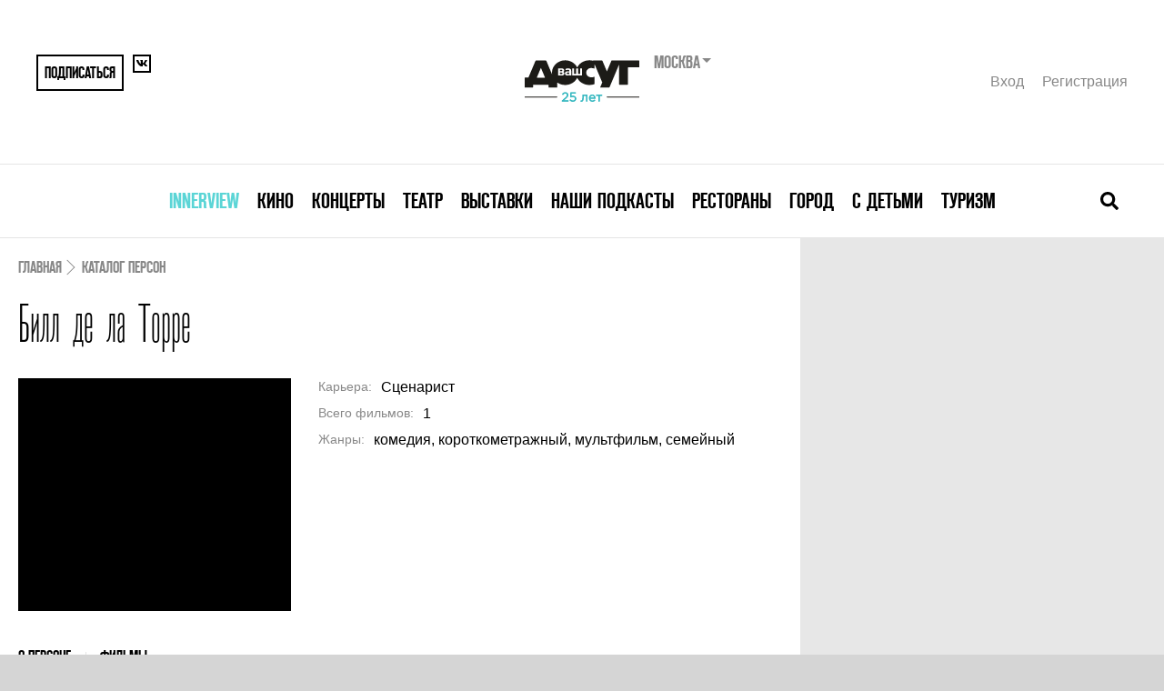

--- FILE ---
content_type: text/html; charset=UTF-8
request_url: https://www.vashdosug.ru/person/bill-de-la-torre/
body_size: 8983
content:
<!DOCTYPE html>
<html class="no-js" lang="ru">
<head>
    <script>document.documentElement.classList.remove('no-js')</script>

    <meta name="csrf-param" content="_csrf">
    <meta name="csrf-token" content="vgvDO_tgyrRQCgqz2cc4a0jEFfI97dh8hCvFAKnNVvTnMpRen1Wb9RZSPvCNi0Aqcb1KpFHcuSnmT5E5x64jzQ==">

    <meta charset="UTF-8">
    <meta name="google-site-verification" content="3DutPxKWzjlstzj6hcTQsORWY0GddgCHhpGjWT6lI88" />

    <title>Билл де ла Торре  - биография, фильмография, фотографии актера. Ваш досуг</title>
    <link rel="shortcut icon" href="/favicon.ico" type="image/x-icon">

            <link rel="alternate" media="only screen and (max-width: 640px)" href="//m.vashdosug.ru/person/bill-de-la-torre/">
    
    <meta name="viewport" content="width=device-width, initial-scale=1, user-scalable=0">

    <!-- Google Tag Manager -->
    <script>(function(w,d,s,l,i){w[l]=w[l]||[];w[l].push({'gtm.start':
          new Date().getTime(),event:'gtm.js'});var f=d.getElementsByTagName(s)[0],
        j=d.createElement(s),dl=l!='dataLayer'?'&l='+l:'';j.async=true;j.src=
        'https://www.googletagmanager.com/gtm.js?id='+i+dl;f.parentNode.insertBefore(j,f);
      })(window,document,'script','dataLayer','GTM-MBD9ZBJ');</script>
    <!-- End Google Tag Manager -->

            <link rel="stylesheet" href="/resources/css/main-fea69bcb61.css" media="all">
    
            <script src="//yastatic.net/pcode/adfox/loader.js" crossorigin="anonymous"></script>
        <script src="/static/frontend/js/adfox.asyn.code.scroll.js" async></script>
        <script src="/static/frontend/js/adfox.asyn.code.ver3.js" async></script>
    
    <script> window.modernVersion = true; window.currentUser = null</script>

                <meta name="title" content="Билл де ла Торре  - биография, фильмография, фотографии актера. Ваш досуг">
<meta name="description" content="Билл де ла Торре">
<meta property="fb:app_id" content="118544371644579">
<meta property="og:title" content="Билл де ла Торре  - биография, фильмография, фотографии актера. Ваш досуг">
<meta property="og:description">
<meta property="og:url" content="https://www.vashdosug.ru/person/bill-de-la-torre/">
<meta property="og:image" content="/random/560x292/c648c6/">
<meta name="keywords" content="Билл де ла Торре">
<link href="/random/560x292/c648c6/" rel="image_src">
<link href="//www.vashdosug.ru/msk/person/bill-de-la-torre/" rel="canonical">    
    </head>
<body class="vd-body">

            <!--AdFox START--> <!--yandex_rybalchenko@vashdosug.ru-->
        <!--Площадка: Vashdosug / * / *-->
        <!--Тип баннера: Брендирование_десктоп-->
        <!--Расположение: <верх страницы>-->
        <div id="adfox_159163732804629147"></div>
        <script>
            window.Ya.adfoxCode.create({
                ownerId: 335945,
                containerId: 'adfox_159163732804629147',
                params: {
                    pp: 'g',
                    ps: 'dwny',
                    p2: 'gvxz',
					pk: window.adFoxPk,
					puid1: window.mixedBrw,
					puid2: window.mixedScenario
                }
            });
        </script>
    
    <!-- tns-counter.ru -->
<script type="text/javascript">
(new Image()).src = '//www.tns-counter.ru/V13a***R>' + document.referrer.replace(/\*/g,'%2a') + '*rdwmedia_ru/ru/UTF-8/tmsec=vashdosug_site/' + Math.round(Math.random()*1E9);
</script>
<noscript>
	<img src="http://www.tns-counter.ru/V13a****rdwmedia_ru/ru/UTF-8/tmsec=vashdosug_site/" width="1" height="1" alt="" />
</noscript>
<!--/ tns-counter.ru -->            <!-- Yandex.Metrika counter -->
<script type="text/javascript">
var yaParams = { pk: window.adFoxPk };
</script>

<!-- Yandex.Metrika counter -->
<script type="text/javascript" >
   (function(m,e,t,r,i,k,a){m[i]=m[i]||function(){(m[i].a=m[i].a||[]).push(arguments)};
   m[i].l=1*new Date();k=e.createElement(t),a=e.getElementsByTagName(t)[0],k.async=1,k.src=r,a.parentNode.insertBefore(k,a)})
   (window, document, "script", "https://mc.yandex.ru/metrika/tag.js", "ym");

   ym(9722899, "init", {
        clickmap:true,
        trackLinks:true,
        accurateTrackBounce:true,
        webvisor:true,
        params:window.yaParams||{ }
   });
</script>
<noscript><div><img src="https://mc.yandex.ru/watch/9722899" style="position:absolute; left:-9999px;" alt="" /></div></noscript>
<!-- /Yandex.Metrika counter -->        <!--LiveInternet counter-->
<script type="text/javascript">
new Image().src = '//counter.yadro.ru/hit?t52.1;r'+
escape(document.referrer)+((typeof(screen)=='undefined')?'':
';s'+screen.width+'*'+screen.height+'*'+(screen.colorDepth?
screen.colorDepth:screen.pixelDepth))+';u'+escape(document.URL)+
';h'+escape(document.title.substring(0,150))+';'+Math.random()
</script>
<!--/LiveInternet-->    <!-- Rating@Mail.ru counter -->
<script type="text/javascript">
var _tmr = window._tmr || (window._tmr = []);
_tmr.push({id: "321196", type: "pageView", start: (new Date()).getTime()});
(function (d, w, id) {
  if (d.getElementById(id)) return;
  var ts = d.createElement("script"); ts.type = "text/javascript"; ts.async = true; ts.id = id;
  ts.src = "https://top-fwz1.mail.ru/js/code.js";
  var f = function () {var s = d.getElementsByTagName("script")[0]; s.parentNode.insertBefore(ts, s);};
  if (w.opera == "[object Opera]") { d.addEventListener("DOMContentLoaded", f, false); } else { f(); }
})(document, window, "topmailru-code");
</script><noscript><div>
<img src="https://top-fwz1.mail.ru/counter?id=321196;js=na" style="border:0;position:absolute;left:-9999px;" alt="Top.Mail.Ru" />
</div></noscript>
<!-- //Rating@Mail.ru counter -->

    
	
    
    


<div class="vd-header-mobile">
    <div class="vd-header-mobile__container">
        <div class="vd-header-mobile__control">
            <a href="/" class="vd-header-mobile__logo">
                <i class="vd-svg-icon vd-svg-icon_main-logo"></i>
            </a>
            <button class="vd-header-mobile__control-button vd-header-mobile__search-button">
                <i class="vd-svg-icon vd-svg-icon_search"></i>
            </button>
            <button class="vd-header-mobile__control-button vd-header-mobile__burger-button">
                <i class="vd-svg-icon vd-svg-icon_bars"></i>
            </button>
        </div>
        <div class="vd-header-mobile__search">
            <input type="text" class="vd-searchbar__input vd-searchbar__input-mobile" placeholder="Поиск лучших собыйти в москве">
        </div>
        <div class="vd-header-mobile__menu">
                            <div class="vd-header-mobile__menu-item">
                    <div class="vd-header-mobile__menu-dropdown">
                        <a data-oj-ga-click="event,menu,clickinterview" href="/msk/interview/">Innerview</a>
                    </div>

                                    </div>
                            <div class="vd-header-mobile__menu-item">
                    <div class="vd-header-mobile__menu-dropdown">
                        <a data-oj-ga-click="event,menu,clickcinema" href="/cinema/">Кино</a>
                    </div>

                                            <div class="vd-header-mobile__link-container">
                                                            <a data-oj-ga-click="event,menu,clickplaces" href="/msk/cinema/places/" class="vd-header-mobile__link">Кинотеатры</a>
                                                            <a data-oj-ga-click="event,menu,clickranking" href="/msk/cinema/ranking/" class="vd-header-mobile__link">Рейтинги</a>
                                                            <a data-oj-ga-click="event,menu,clickrankingBest" href="/cinema/ranking/best/" class="vd-header-mobile__link">Лучшие рейтинги фильмов</a>
                                                            <a data-oj-ga-click="event,menu,clickmovies" href="/cinema/movies/" class="vd-header-mobile__link">Каталог фильмов</a>
                                                            <a data-oj-ga-click="event,menu,clickserials" href="/cinema/serials/" class="vd-header-mobile__link">Каталог сериалов</a>
                                                            <a data-oj-ga-click="event,menu,clicklabels" href="/cinema/label/" class="vd-header-mobile__link">Подборки по темам</a>
                                                            <a data-oj-ga-click="event,menu,click" href="/persons/cinema/" class="vd-header-mobile__link">Каталог персон</a>
                                                            <a data-oj-ga-click="event,menu,clickarticles" href="/msk/cinema/articles/" class="vd-header-mobile__link">Обзоры и статьи</a>
                                                    </div>
                                    </div>
                            <div class="vd-header-mobile__menu-item">
                    <div class="vd-header-mobile__menu-dropdown">
                        <a data-oj-ga-click="event,menu,clickconcert" href="/msk/concert/">Концерты</a>
                    </div>

                                            <div class="vd-header-mobile__link-container">
                                                            <a data-oj-ga-click="event,menu,clickschedule" href="/msk/concert/schedule/" class="vd-header-mobile__link">Концертная афиша</a>
                                                            <a data-oj-ga-click="event,menu,clickplaces" href="/msk/concert/places/" class="vd-header-mobile__link">Концертные залы и клубы</a>
                                                            <a data-oj-ga-click="event,menu,clickfestivals" href="/msk/concert/festivals/" class="vd-header-mobile__link">Фестивали</a>
                                                            <a data-oj-ga-click="event,menu,clickranking" href="/msk/concert/ranking/" class="vd-header-mobile__link">Рейтинги</a>
                                                            <a data-oj-ga-click="event,menu,clickarticles" href="/msk/concert/articles/" class="vd-header-mobile__link">Статьи</a>
                                                    </div>
                                    </div>
                            <div class="vd-header-mobile__menu-item">
                    <div class="vd-header-mobile__menu-dropdown">
                        <a data-oj-ga-click="event,menu,clicktheatre" href="/msk/theatre/">Театр</a>
                    </div>

                                            <div class="vd-header-mobile__link-container">
                                                            <a data-oj-ga-click="event,menu,clickschedule" href="/msk/theatre/schedule/" class="vd-header-mobile__link">Театральная афиша</a>
                                                            <a data-oj-ga-click="event,menu,clickplaces" href="/msk/theatre/places/" class="vd-header-mobile__link">Каталог театров</a>
                                                            <a data-oj-ga-click="event,menu,clickfestivals" href="/msk/theatre/festivals/" class="vd-header-mobile__link">Фестивали</a>
                                                            <a data-oj-ga-click="event,menu,clickpersons" href="/msk/persons/theatre/" class="vd-header-mobile__link">Каталог персон</a>
                                                            <a data-oj-ga-click="event,menu,clickranking" href="/msk/theatre/ranking/" class="vd-header-mobile__link">Рейтинги</a>
                                                            <a data-oj-ga-click="event,menu,clickarticles" href="/msk/theatre/articles/" class="vd-header-mobile__link">Статьи</a>
                                                    </div>
                                    </div>
                            <div class="vd-header-mobile__menu-item">
                    <div class="vd-header-mobile__menu-dropdown">
                        <a data-oj-ga-click="event,menu,clickexhibition" href="/msk/exhibition/">Выставки</a>
                    </div>

                                            <div class="vd-header-mobile__link-container">
                                                            <a data-oj-ga-click="event,menu,clickschedule" href="/msk/exhibition/schedule/" class="vd-header-mobile__link">Афиша выставок</a>
                                                            <a data-oj-ga-click="event,menu,clickplaces" href="/msk/exhibition/places/" class="vd-header-mobile__link">Музеи и галереи</a>
                                                            <a data-oj-ga-click="event,menu,clickranking" href="/msk/exhibition/ranking/" class="vd-header-mobile__link">Рейтинги</a>
                                                            <a data-oj-ga-click="event,menu,clickarticles" href="/msk/exhibition/articles/" class="vd-header-mobile__link">Статьи</a>
                                                    </div>
                                    </div>
                            <div class="vd-header-mobile__menu-item">
                    <div class="vd-header-mobile__menu-dropdown">
                        <a data-oj-ga-click="event,menu,clickpodcasts" href="/msk/podcasts/">Наши подкасты</a>
                    </div>

                                    </div>
                            <div class="vd-header-mobile__menu-item">
                    <div class="vd-header-mobile__menu-dropdown">
                        <a data-oj-ga-click="event,menu,clickrestaurant" href="/msk/restaurant/">Рестораны</a>
                    </div>

                                            <div class="vd-header-mobile__link-container">
                                                            <a data-oj-ga-click="event,menu,clickplaces" href="/msk/restaurant/places/" class="vd-header-mobile__link">Каталог ресторанов</a>
                                                            <a data-oj-ga-click="event,menu,clickranking" href="/msk/restaurant/ranking/" class="vd-header-mobile__link">Рейтинги</a>
                                                            <a data-oj-ga-click="event,menu,clickotzyvy" href="/msk/restaurant/otzyvy/" class="vd-header-mobile__link">Отзывы</a>
                                                            <a data-oj-ga-click="event,menu,clickreviews" href="/msk/restaurant/reviews/" class="vd-header-mobile__link">Рецензии</a>
                                                            <a data-oj-ga-click="event,menu,clickarticles" href="/msk/restaurant/articles/" class="vd-header-mobile__link">Статьи</a>
                                                            <a data-oj-ga-click="event,menu,clicknews" href="/msk/restaurant/news/" class="vd-header-mobile__link">Новости</a>
                                                    </div>
                                    </div>
                            <div class="vd-header-mobile__menu-item">
                    <div class="vd-header-mobile__menu-dropdown">
                        <a data-oj-ga-click="event,menu,clickcity" href="/msk/city/">Город</a>
                    </div>

                                            <div class="vd-header-mobile__link-container">
                                                            <a data-oj-ga-click="event,menu,clickplaces" href="/msk/city/places/" class="vd-header-mobile__link">Места</a>
                                                            <a data-oj-ga-click="event,menu,clickranking" href="/msk/city/ranking/" class="vd-header-mobile__link">Рейтинги</a>
                                                            <a data-oj-ga-click="event,menu,clickarticles" href="/msk/city/articles/" class="vd-header-mobile__link">Статьи</a>
                                                    </div>
                                    </div>
                            <div class="vd-header-mobile__menu-item">
                    <div class="vd-header-mobile__menu-dropdown">
                        <a data-oj-ga-click="event,menu,clickchildren" href="/msk/children/">С детьми</a>
                    </div>

                                            <div class="vd-header-mobile__link-container">
                                                            <a data-oj-ga-click="event,menu,clickschedule" href="/msk/children/schedule/" class="vd-header-mobile__link">Афиша</a>
                                                            <a data-oj-ga-click="event,menu,clickplaces" href="/msk/children/places/" class="vd-header-mobile__link">Места</a>
                                                            <a data-oj-ga-click="event,menu,clickarticles" href="/msk/children/articles/" class="vd-header-mobile__link">Статьи</a>
                                                    </div>
                                    </div>
                            <div class="vd-header-mobile__menu-item">
                    <div class="vd-header-mobile__menu-dropdown">
                        <a data-oj-ga-click="event,menu,clicktravel" href="/msk/travel/">Туризм</a>
                    </div>

                                            <div class="vd-header-mobile__link-container">
                                                            <a data-oj-ga-click="event,menu,clickarticles" href="/msk/travel/articles/" class="vd-header-mobile__link">Статьи</a>
                                                    </div>
                                    </div>
            
            <div class="vd-header-mobile__user">
                <a href="#" data-modal="/auth/signin-form/" class="vd-header__user-link">Вход</a>
                <a href="#" data-modal="/auth/signup-form/" class="vd-header__user-link">Регистрация</a>
            </div>

            
<div class="region-switcher">
    <div class="title">Москва        <ul>
                            <li><a href="/site/change-city/?cityID=2">Санкт-Петербург</a></li>
                            <li><a href="/site/change-city/?cityID=3">Ярославль</a></li>
                    </ul>
    </div>
</div>        </div>
    </div>
</div>

    <div class="vd-container">
        <div class="vd-header">
            <div class="vd-header__container">
                
                <div class="vd-header__top">
                    <div class="vd-header__share">
                                                    <button data-modal="/auth/signup-form/" class="vd-header__share-button vd-header__share-button--big">Подписаться</button>
                                                <a href="https://vk.com/vashdosug" target="_blank" class="vd-header__share-button">
                            <i class="vd-svg-icon vd-svg-icon_vk"></i>
                        </a>
                                            </div>
                    <div class="vd-header__logo">
                        <div class="vd-header__logo-container">
                            <a href="/"><img src="/s/logo/vd_25let_black.svg" height="60" alt="Ваш Досуг"></a>
                            <form action="/site/change-city/" class="vd-header__city-select-container">
                                <div class="vd-header__city-select">
                                    Москва                                </div>

                                <select title="Выбор города" name="cityID" onchange="this.parentNode.submit();">
                                                                            <option value="1" selected>
                                            Москва                                        </option>
                                                                            <option value="2" >
                                            Санкт-Петербург                                        </option>
                                                                            <option value="3" >
                                            Ярославль                                        </option>
                                                                    </select>
                            </form>
                        </div>
                    </div>
                    <div class="vd-header__user">
                                                    <a href="#" data-modal="/auth/signin-form/" class="vd-header__user-link">Вход</a>
                            <a href="#" data-modal="/auth/signup-form/" class="vd-header__user-link">Регистрация</a>
                                            </div>
                </div>
                <div class="vd-header__bottom">
                    

<nav class="vd-menu">
            <div class="vd-menu__item">
            <a class="vd-menu__menu-link" href="/msk/interview/" style="color: #5bd5d6">Innerview</a>
                    </div>
            <div class="vd-menu__item">
            <a class="vd-menu__menu-link" href="/cinema/" style="">Кино</a>
                    </div>
            <div class="vd-menu__item">
            <a class="vd-menu__menu-link" href="/msk/concert/" style="">Концерты</a>
                    </div>
            <div class="vd-menu__item">
            <a class="vd-menu__menu-link" href="/msk/theatre/" style="">Театр</a>
                    </div>
            <div class="vd-menu__item">
            <a class="vd-menu__menu-link" href="/msk/exhibition/" style="">Выставки</a>
                    </div>
            <div class="vd-menu__item">
            <a class="vd-menu__menu-link" href="/msk/podcasts/" style="">Наши подкасты</a>
                    </div>
            <div class="vd-menu__item">
            <a class="vd-menu__menu-link" href="/msk/restaurant/" style="">Рестораны</a>
                    </div>
            <div class="vd-menu__item">
            <a class="vd-menu__menu-link" href="/msk/city/" style="">Город</a>
                    </div>
            <div class="vd-menu__item">
            <a class="vd-menu__menu-link" href="/msk/children/" style="">С детьми</a>
                    </div>
            <div class="vd-menu__item">
            <a class="vd-menu__menu-link" href="/msk/travel/" style="">Туризм</a>
                    </div>
    </nav>
                    <div class="vd-searchbar">
                        <form action="/s/persons/" class="vd-searchbar__container">
                            <input type="text" name="q" class="vd-searchbar__input vd-searchbar__input-desktop" placeholder="Поиск лучших собыйти в москве">
                        </form>
                        <button class="vd-searchbar__close-button">
                            <i class="vd-svg-icon vd-svg-icon_times"></i>
                        </button>
                        <button class="vd-searchbar__open-button">
                            <i class="vd-svg-icon vd-svg-icon_search"></i>
                        </button>
                    </div>
                </div>
            </div>
        </div>

        
        <div class="vd-content">
                            <div class="vd-main-banner">
                    <!--AdFox START-->
<!--yandex_rybalchenko@vashdosug.ru-->
<!--Площадка: Vashdosug / * / *-->
<!--Тип баннера: Перетяжка 100%-->
<!--Расположение: <верх страницы>-->
<div id="adfox_158982095694145637"></div>
<script>
    window.Ya.adfoxCode.create({
        ownerId: 335945,
        containerId: 'adfox_158982095694145637',
        params: {
            pp: 'g',
            ps: 'dwny',
            p2: 'y',
            pk: window.adFoxPk
        }
    });
</script>                </div>
            
            
<div class="placeholder">
    
    <main class="evt-content">
        <div class="evt-content__inner">

            <!-- Breadcrumbs -->

            <script type="application/ld+json">{"@context":"https:\/\/schema.org","@type":"BreadcrumbList","itemListElement":[{"@type":"ListItem","position":1,"name":"Каталог персон","item":"https:\/\/www.vashdosug.ru\/msk\/persons\/"}]}</script><nav class="evt-breadcrumbs"><span class="evt-breadcrumbs__link"><a href="/">Главная</a></span><span class="evt-breadcrumbs__link"><a href="/msk/persons/">Каталог персон</a></span></nav>
            <!-- Header -->

            <header class="evt-header">
                <div class="evt-title">
                    <h1 class="evt-title__main">Билл де ла Торре</h1>
                </div>
                            </header>

            <!-- Meta -->

            <section class="evt-meta">
                <div class="evt-cover">
                    <div class="aspect-412x352">
                        <img class="aspect-content lazy evt-cover__image" data-src="/random/412x352/7a0a84/" alt=""/>
                        <noscript>
                            <img class="lazy evt-cover__image" src="/random/412x352/b97810/" alt=""/>
                        </noscript>
                    </div>

                    <div class="evt-cover__overlay"></div>
                </div>

                <div class="evt-details">
                                            <div class="evt-details__item evt-details__item_compatible">
                            <span class="title ">Карьера</span> <span class="content ">Сценарист </span>                        </div>
                                            <div class="evt-details__item evt-details__item_compatible">
                            <span class="title ">Всего фильмов</span> <span class="content ">1 </span>                        </div>
                                            <div class="evt-details__item evt-details__item_compatible">
                            <span class="title ">Жанры</span> <span class="content ">комедия, короткометражный, мультфильм, семейный </span>                        </div>
                                    </div>
            </section>

            <!-- Section navigation -->

            
<nav id="tabstop" class="evt-section-nav">
    <div class="evt-section-nav__container">
                                                    <a href="/person/bill-de-la-torre/" class="evt-section-nav__link evt-section-nav__link--active">О персоне</a>
                                                                <a href="/person/bill-de-la-torre/tab-movies/#tabstop" class="evt-section-nav__link ">Фильмы</a>
                                                                                                                                                                                                                        </div>
</nav>
            <script type="application/ld+json">{"@context":"https:\/\/schema.org","@type":"Person","name":"Билл де ла Торре","image":"\/random\/412x352\/5f9dcb\/"}</script>
<section class="evt-description">
    </section>


<section class="evt-sharing">
    <button class="evt-sharing__share">
        <i class="vd-icon vd-icon--share"></i>
        <span>Отправить другу</span>
    </button>
    <div class="evt-sharing__buttons">
        <script defer src="//yastatic.net/share2/share.js"></script>
                    <div class="ya-share2" data-counter="" data-services="vkontakte,odnoklassniki,moimir,pocket,viber,whatsapp,skype,telegram"></div>
            </div>

    
<button class="evt-sharing__add-to-favorites "
        data-favorite="333510" data-add-text="Добавить в избранное"
        data-added-text="В избранном"></button></section>
    <div class="evt-movies">
        <div class="evt-movies__header">
            <h2 class="evt-h2">
                Фильмы с Билл де ла Торре            </h2>
        </div>

        <div class="evt-movies__container">
                            

<div class="vd-catalog-entity">
    <div class="vd-catalog-entity__image">
        <a href="/cinema/movie/557374/" class="desktop-aspect-160x160 mobile-aspect-360x160">
            <picture class="aspect-content">
                <source media="(max-width: 959px)" data-srcset="/random/360x160/33eac4/">
                <source media="(min-width: 960px)" data-srcset="/random/160x160/ffcf5d/">
                <img class="lazy" data-src="/random/160x160/85153e/" alt="Фигаро и Фрэнки">
            </picture>

            <noscript>
                <picture class="aspect-content">
                    <source media="(max-width: 959px)" srcset="/random/360x160/39bf14/">
                    <source media="(min-width: 960px)" srcset="/random/160x160/5abbf6/">
                    <img src="/random/160x160/4aa7ab/" alt="Фигаро и Фрэнки">
                </picture>
            </noscript>

                    </a>

            </div>
    <div class="vd-catalog-entity__meta">

        <div class="vd-catalog-entity__meta-inner">
            <div class="vd-catalog-entity__type">
                                    комедия                            </div>

            <h2 class="vd-catalog-entity__title">
                <a href="/cinema/movie/557374/">Фигаро и Фрэнки</a>
            </h2>

            <div class="vd-catalog-entity__lead">
                <span class="entity-rating">
                    0,0                </span>

                
                                    <div class="vd-catalog-entity__stats">
                        <div>США, 1947</div>

                                                                                    <ul>
                                                                            <li>
                                            <a href="/cinema/movies/komediya/">комедия</a>
                                        </li>
                                                                            <li>
                                            <a href="/cinema/movies/multiplikatsionn/">мультфильм</a>
                                        </li>
                                                                            <li>
                                            <a href="/cinema/movies/korotkometrazhny/">короткометражный</a>
                                        </li>
                                                                            <li>
                                            <a href="/cinema/movies/semeynyy/">семейный</a>
                                        </li>
                                                                    </ul>
                                                                        </div>
                            </div>

                                        
            <div class="vd-catalog-entity__button-tickets"></div>
        </div>
        <div class="vd-catalog-entity__aside">
            <div class="vd-catalog-entity__rating">
                                <ul>
                    <li>
                        <strong data-rate="0">
                            Нет оценки                        </strong>
                    </li>
                    <li>
                                                
                                                    0 отзывов                                            </li>
                                    </ul>
                <div class="entity-rating">
                    0,0                </div>
            </div>

                            <div class="vd-catalog-entity__aside-button-tickets"></div>
            
            <!-- DYN::favorite-link -->        </div>
    </div>


</div>


                    </div>

        <div class="evt-movies__all">
            <a class="vd-button vd-button--pink evt-movies__all-button" href="/person/bill-de-la-torre/tab-movies/">Посмотреть все фильмы</a>
        </div>
    </div>


        </div>
        <div class="evt-content__banner evt-banner-area">
            <div class="evt-banner-area__container js-scroll-banner">
                                    <div class="sidebar-banners" data-vd-sidebar-banners>
            <div class="inner-banner x-banner" ng-class="{current:bnr==0,bottom:bottom==1,fixed:fixed==1}">
            <!--AdFox START-->
<!--yandex_rybalchenko@vashdosug.ru-->
<!--Площадка: Vashdosug / * / *-->
<!--Тип баннера: 300x600_top-->
<!--Расположение: <верх страницы>-->
<div id="adfox_158982469904888175"></div>
<script>
    window.Ya.adfoxCode.create({
        ownerId: 335945,
        containerId: 'adfox_158982469904888175',
        params: {
            pp: 'g',
            ps: 'dwny',
            p2: 'gvfr',
            pk: window.adFoxPk
        }
    });
</script>
        </div>
        <div class="inner-banner x-banner" ng-class="{current:bnr==1,bottom:bottom==1,fixed:fixed==1}">
            <!--AdFox START-->
<!--yandex_rybalchenko@vashdosug.ru-->
<!--Площадка: Vashdosug / * / *-->
<!--Тип баннера: 300x600_down-->
<!--Расположение: <низ страницы>-->
<div id="adfox_158982476832161556"></div>
<script>
    window.Ya.adfoxCode.create({
        ownerId: 335945,
        containerId: 'adfox_158982476832161556',
        params: {
            pp: 'i',
            ps: 'dwny',
            p2: 'grxj',
            pk: window.adFoxPk
        }
    });
</script>        </div>
    </div>                            </div>
        </div>
    </main>
</div>


        </div>

        
        <div class="vd-footer__bottom vd-footer-bottom" style="background: white;margin-top: 25px;">
            <div class="vd-footer-bottom__copyrights">
                <noindex>
                    <div class="vd-footer-bottom__project-info" style="font-size: 18px">
                                    «ВашДосуг.RU/VashDosug.RU» зарегистрировано Федеральной службой по надзору в сфере связи, информационных технологий и массовых коммуникаций (Роскомнадзор). Св-во
            Эл № ФС 77—71066 от 13.09.2017.
            Учредитель: ООО «Досуг-Медиа». Издатель — ООО «Досуг-Медиа» (<a href="http://rdw-media.ru/personaldata" target="_blank">О персональных данных</a>)
                    </div>
                </noindex>
            </div>

            <div class="vd-footer-bottom__logo vd-footer-logo">
                <div class="vd-footer-logo__age-limit">18+</div>
                <a href="/"><img src="/modern/logo.svg" alt="ВашДосуг" width="207" height="51"></a>
            </div>
        </div>

                    <div class="vd-footer">
                            <div class="vd-footer__top-promo"></div>
                <div class="vd-footer__tags"></div>
                
                
                <div class="vd-footer__global-text vd-footer__global-text_empty"></div>
            
            <div class="vd-footer__sitemap">
                <div class="vd-footer__sitemap-logo vd-footer-logo">
                    <div class="vd-footer-logo__age-limit">18+</div>
                    <a href="/"><img src="/s/logo/vd_25let_black.svg" alt="ВашДосуг" width="207" height="90"></a>
                </div>

                <ul class="bottom-menu">
            <li>
            <a href="/cinema/">Кино</a>                            <div>
                                            <a href="/msk/cinema/places/">Кинотеатры</a><br>                                            <a href="/msk/cinema/ranking/">Рейтинги</a><br>                                            <a href="/cinema/ranking/best/">Лучшие рейтинги фильмов</a><br>                                            <a href="/cinema/movies/">Каталог фильмов</a><br>                                            <a href="/cinema/serials/">Каталог сериалов</a><br>                                            <a href="/cinema/label/">Подборки по темам</a><br>                                            <a href="/persons/cinema/">Каталог персон</a><br>                                            <a href="/msk/cinema/articles/">Обзоры и статьи</a><br>                                    </div>
                    </li>
            <li>
            <a href="/msk/concert/">Концерты</a>                            <div>
                                            <a href="/msk/concert/schedule/">Концертная афиша</a><br>                                            <a href="/msk/concert/places/">Концертные залы и клубы</a><br>                                            <a href="/msk/concert/festivals/">Фестивали</a><br>                                            <a href="/msk/concert/ranking/">Рейтинги</a><br>                                            <a href="/msk/concert/articles/">Статьи</a><br>                                    </div>
                    </li>
            <li>
            <a href="/msk/theatre/">Театр</a>                            <div>
                                            <a href="/msk/theatre/schedule/">Театральная афиша</a><br>                                            <a href="/msk/theatre/places/">Каталог театров</a><br>                                            <a href="/msk/theatre/festivals/">Фестивали</a><br>                                            <a href="/msk/persons/theatre/">Каталог персон</a><br>                                            <a href="/msk/theatre/ranking/">Рейтинги</a><br>                                            <a href="/msk/theatre/articles/">Статьи</a><br>                                    </div>
                    </li>
            <li>
            <a href="/msk/exhibition/">Выставки</a>                            <div>
                                            <a href="/msk/exhibition/schedule/">Афиша выставок</a><br>                                            <a href="/msk/exhibition/places/">Музеи и галереи</a><br>                                            <a href="/msk/exhibition/ranking/">Рейтинги</a><br>                                            <a href="/msk/exhibition/articles/">Статьи</a><br>                                    </div>
                    </li>
            <li>
            <a href="/msk/podcasts/">Наши подкасты</a>                    </li>
            <li>
            <a href="/msk/restaurant/">Рестораны</a>                            <div>
                                            <a href="/msk/restaurant/places/">Каталог ресторанов</a><br>                                            <a href="/msk/restaurant/ranking/">Рейтинги</a><br>                                            <a href="/msk/restaurant/otzyvy/">Отзывы</a><br>                                            <a href="/msk/restaurant/reviews/">Рецензии</a><br>                                            <a href="/msk/restaurant/articles/">Статьи</a><br>                                            <a href="/msk/restaurant/news/">Новости</a><br>                                    </div>
                    </li>
            <li>
            <a href="/msk/city/">Город</a>                            <div>
                                            <a href="/msk/city/places/">Места</a><br>                                            <a href="/msk/city/ranking/">Рейтинги</a><br>                                            <a href="/msk/city/articles/">Статьи</a><br>                                            <a href="/msk/fitnes_klub/places/">Фитнес-клубы</a><br>                                    </div>
                    </li>
            <li>
            <a href="/msk/children/">С детьми</a>                            <div>
                                            <a href="/msk/children/schedule/">Афиша</a><br>                                            <a href="/msk/children/places/">Места</a><br>                                            <a href="/msk/children/articles/">Статьи</a><br>                                    </div>
                    </li>
            <li>
            <a href="/msk/travel/">Туризм</a>                            <div>
                                            <a href="/msk/travel/articles/">Статьи</a><br>                                    </div>
                    </li>
    </ul>            </div>

            <div class="vd-footer__bottom vd-footer-bottom">
                <div class="vd-footer-bottom__copyrights">
                                <a href="/pages/team/">Команда</a>                <a href="/pages/adv/">Реклама на сайте</a>                <a href="/pages/partners/">Партнеры</a>                <a href="/pages/eula/">Пользовательское соглашение</a>    
                    
                </div>

            </div>
        </div>
            </div>

    
            <script src="/resources/js/vendor-7c9bbab830.js"></script>
        <script src="/resources/js/index-58e1e14d86.js"></script>

        <script src="/resources/js/reminder-6d1d398a88.js"></script><script src="https://msk.kassir.ru/start-frame.js"></script><script src="https://kassa.rambler.ru/s/widget/js/TicketManager.js"></script>    
    </body>
</html>

